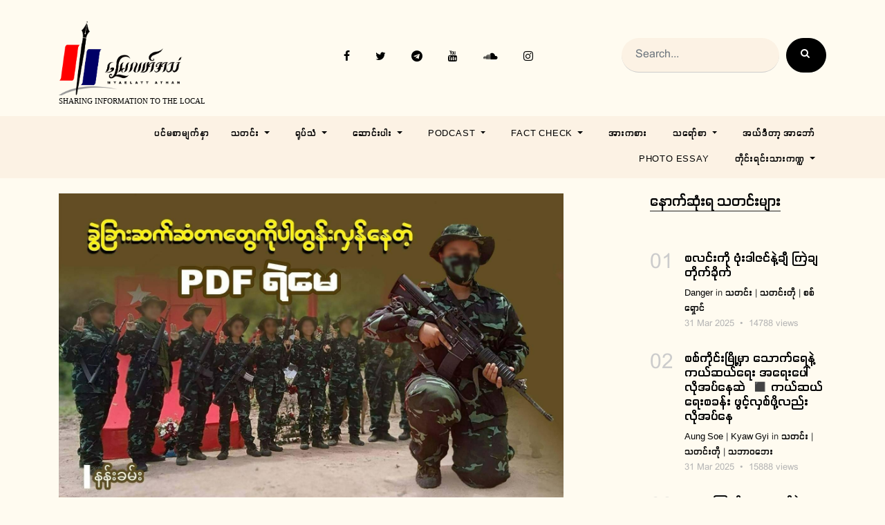

--- FILE ---
content_type: text/html; charset=UTF-8
request_url: https://myaelattathan.org/articles/%22%E1%80%81%E1%80%BD%E1%80%B2%E1%80%81%E1%80%BC%E1%80%AC%E1%80%B8%E1%80%86%E1%80%80%E1%80%BA%E1%80%86%E1%80%B6%E1%80%90%E1%80%AC%E1%80%90%E1%80%BD%E1%80%B1%E1%80%80%E1%80%AD%E1%80%AF%E1%80%95%E1%80%AB_%E1%80%90%E1%80%BD%E1%80%94%E1%80%BA%E1%80%B8%E1%80%9C%E1%80%BE%E1%80%94%E1%80%BA%E1%80%94%E1%80%B1%E1%80%90%E1%80%B2%E1%80%B7_PDF%E1%80%9B%E1%80%B2%E1%80%99%E1%80%B1%22
body_size: 11681
content:
<!DOCTYPE html>
<html lang="en">

<head>
   <meta charset="utf-8">
   <meta name="viewport" content="width=device-width, initial-scale=1, shrink-to-fit=no">
   <link href="https://fonts.googleapis.com/css?family=B612+Mono|Cabin:400,700&display=swap" rel="stylesheet">
   <link href="https://myaelattathan.org/frontend/images/favicon.png" rel="shortcut icon" type="image/x-icon">
   <!-- Google tag (gtag.js) -->
   <script async src="https://www.googletagmanager.com/gtag/js?id=G-YWQSYC6LD1"></script>
 <script>
      window.dataLayer = window.dataLayer || [];
      function gtag(){dataLayer.push(arguments);}
      gtag('js', new Date());
   
      gtag('config', 'G-YWQSYC6LD1');
   </script>

      <meta property="og:title" content="&quot;ခွဲခြားဆက်ဆံတာတွေကိုပါ တွန်းလှန်နေတဲ့ PDF ရဲမေ&quot;" />
   <meta property="og:url" content="https://myaelattathan.org/articles/%22%E1%80%81%E1%80%BD%E1%80%B2%E1%80%81%E1%80%BC%E1%80%AC%E1%80%B8%E1%80%86%E1%80%80%E1%80%BA%E1%80%86%E1%80%B6%E1%80%90%E1%80%AC%E1%80%90%E1%80%BD%E1%80%B1%E1%80%80%E1%80%AD%E1%80%AF%E1%80%95%E1%80%AB_%E1%80%90%E1%80%BD%E1%80%94%E1%80%BA%E1%80%B8%E1%80%9C%E1%80%BE%E1%80%94%E1%80%BA%E1%80%94%E1%80%B1%E1%80%90%E1%80%B2%E1%80%B7_PDF%E1%80%9B%E1%80%B2%E1%80%99%E1%80%B1%22" />
   <meta property="og:image" content="https://myaelattathan.org/storage/images/41b19c2e71a8b50f6d763f2bbc296271.jpeg" />
   <meta property="og:description" content="“ဖယ်ကျဉ်ခြင်း ခံရတာကတော့ ခဏခဏပါပဲ။ အတန်းထဲမှာဆိုလည်း အတန်းဖော်၊ ဆရာ/ဆရာမတွေရဲ့ ဖယ်ချန်ခြင်းကို ခံရတယ်။ သူက ကုလားမို့လို့ မပေါင်းရဘူး ဆိုတာမျိုးတွေ၊ အတန်းဖော်တယောက်က ကိုယ်နဲ့စကားလာပြောရင်လည်း ဆရာမတွေက မပြောခိုင်းတာ အသက်အရွယ်နဲ့မမျှတဲ့ ခံစားခြင်းမျိုးတွေကို ငယ်ငယ်ကတည်းက ခံစားလာခဲ့ရတယ်”" />

   <title>&quot;ခွဲခြားဆက်ဆံတာတွေကိုပါ တွန်းလှန်နေတဲ့ PDF ရဲမေ&quot;</title>
   <meta name="description" content="“ဖယ်ကျဉ်ခြင်း ခံရတာကတော့ ခဏခဏပါပဲ။ အတန်းထဲမှာဆိုလည်း အတန်းဖော်၊ ဆရာ/ဆရာမတွေရဲ့ ဖယ်ချန်ခြင်းကို ခံရတယ်။ သူက ကုလားမို့လို့ မပေါင်းရဘူး ဆိုတာမျိုးတွေ၊ အတန်းဖော်တယောက်က ကိုယ်နဲ့စကားလာပြောရင်လည်း ဆရာမတွေက မပြောခိုင်းတာ အသက်အရွယ်နဲ့မမျှတဲ့ ခံစားခြင်းမျိုးတွေကို ငယ်ငယ်ကတည်းက ခံစားလာခဲ့ရတယ်”">
   <meta name="keywords" content="မြေလတ်အသံ, သတင်းဌာန, နိုင်ငံရေး, စစ်ဘေးရှောင်, အာဏာသိမ်း, မင်းအောင်လှိုင်, pdf, PDF, NUG, အစိုးရ,သတင်း, သတင်းဆောင်းပါး">
   
   <link rel="stylesheet" href="https://myaelattathan.org/frontend/fonts/icomoon/style.css">
   
   <link rel="stylesheet" href="https://myaelattathan.org/frontend/css/bootstrap.min.css">
   <link rel="stylesheet" href="https://myaelattathan.org/frontend/css/jquery-ui.css">
   <link rel="stylesheet" href="https://myaelattathan.org/frontend/css/owl.carousel.min.css">
   <link rel="stylesheet" href="https://myaelattathan.org/frontend/css/owl.theme.default.min.css">
   <link rel="stylesheet" href="https://myaelattathan.org/frontend/css/owl.theme.default.min.css">
   
   <link rel="stylesheet" href="https://myaelattathan.org/frontend/css/jquery.fancybox.min.css">
   
   <link rel="stylesheet" href="https://myaelattathan.org/frontend/css/bootstrap-datepicker.css">
   
   <link rel="stylesheet" href="https://myaelattathan.org/frontend/fonts/flaticon/font/flaticon.css">
   
   <link rel="stylesheet" href="https://myaelattathan.org/frontend/css/aos.css">
   <link href="https://myaelattathan.org/frontend/css/jquery.mb.YTPlayer.min.css" media="all" rel="stylesheet" type="text/css">
   <link rel="stylesheet" href="https://myaelattathan.org/frontend/css/style.css">

   <script async src="https://pagead2.googlesyndication.com/pagead/js/adsbygoogle.js?client=ca-pub-5860310708767997"
     crossorigin="anonymous"></script>
</head>
<body data-spy="scroll" data-target=".site-navbar-target" data-offset="300">
   <div class="site-wrap">
      <div class="site-mobile-menu site-navbar-target">
         <div class="site-mobile-menu-header">
            <div class="site-mobile-menu-close mt-3">
               <span class="icon-close2 js-menu-toggle"></span>
            </div>
         </div>
         <div class="site-mobile-menu-body"></div>
      </div>
      
      <div class="header-top">
         <div class="container">
   <div class="row align-items-center">
      <div class="col-12 col-lg-3 d-flex">
         <a href="https://myaelattathan.org" class="site-logo">
            <img src="https://myaelattathan.org/frontend/images/logo.png" alt="Myae Latt Athan" class="img" style="max-width: 180px;"></br>
            <strong class="slogan">Sharing Information to the Local</strong>
         </a>
         
         
         <a href="#" class="ml-auto d-inline-block d-lg-none site-menu-toggle js-menu-toggle text-black"><span
            class="icon-menu h3"></span></a>  
      </div>
      <div class="col-12 col-lg-9 ml-auto d-flex">
         <div class="ml-md-auto top-social d-none d-lg-inline-block">
            <a href="https://www.facebook.com/myaelattathan" target="_blank" class="d-inline-block p-3"><span class="icon-facebook"></span></a>
            <a href="https://twitter.com/Myaelatt_Athan" target="_blank" class="d-inline-block p-3"><span class="icon-twitter"></span></a>
            <a href="https://t.me/myaelattathan" target="_blank" class="d-inline-block p-3"><span class="icon-telegram"></span></a>
            <a href="https://www.youtube.com/channel/UCJpykv7SLazaVzdurxhURIg" target="_blank" class="d-inline-block p-3"><span class="icon-youtube"></span></a>
            <a href="https://soundcloud.com/myaelatt-athan" target="_blank" class="d-inline-block p-3"><span class="icon-soundcloud"></span></a>
            <a href="https://www.instagram.com/myaelatt_athan/" target="_blank" class="d-inline-block p-3"><span class="icon-instagram"></span></a>
         </div>
         <form method="get" action="https://myaelattathan.org/search" class="ml-auto align-items-center d-none d-lg-inline-block">
            <div class="d-flex">
               <input type="text" class="form-control" name="q" placeholder="Search..." style="background-color: rgb(252, 242, 228)">
               <button type="submit" class="btn btn-secondary" ><span class="icon-search"></span></button>
            </div>
         </form>
      </div>
      <div class="col-6 d-block d-lg-none text-right">
      </div>
   </div>
</div>         <div class="site-navbar py-2 js-sticky-header site-navbar-target d-none pl-0 d-lg-block" role="banner">
   <div class="container">
      <div class="d-flex align-items-center">
         <div class="mr-auto">
            <nav class="site-navigation position-relative text-right" role="navigation">
               <ul class="site-menu main-menu js-clone-nav mr-auto d-none pl-0 d-lg-block">
                  <li class="active">
                     <a href="https://myaelattathan.org" class="nav-link text-left">ပင်မစာမျက်နှာ</a>
                  </li>
                                                                  
                         
                           <li class="nav-item dropdown">
                              <a class="nav-link dropdown-toggle" href="https://myaelattathan.org/categories/news" data-hover="dropdown" aria-haspopup="true" aria-expanded="false">
                                 သတင်း
                              </a>
                              <div class="dropdown-menu" aria-labelledby="navbarDropdown">
                                                                  <a class="dropdown-item" href="https://myaelattathan.org/categories/short-news">သတင်းတို</a>
                                                                  <a class="dropdown-item" href="https://myaelattathan.org/categories/economy">စီးပွားရေး</a>
                                                                  <a class="dropdown-item" href="https://myaelattathan.org/categories/election">ရွေးကောက်ပွဲ</a>
                                                                  <a class="dropdown-item" href="https://myaelattathan.org/categories/politics">နိုင်ငံရေး</a>
                                                                  <a class="dropdown-item" href="https://myaelattathan.org/categories/interview">အင်တာဗျူး</a>
                                                                  <a class="dropdown-item" href="https://myaelattathan.org/categories/Crime">မှုခင်း</a>
                                                                  <a class="dropdown-item" href="https://myaelattathan.org/categories/Health">ကျန်းမာရေး</a>
                                                                  <a class="dropdown-item" href="https://myaelattathan.org/categories/Education">ပညာရေး</a>
                                                                  <a class="dropdown-item" href="https://myaelattathan.org/categories/Labour">အလုပ်သမား</a>
                                                                  <a class="dropdown-item" href="https://myaelattathan.org/categories/History">သမိုင်း</a>
                                                                  <a class="dropdown-item" href="https://myaelattathan.org/categories/letter">ပေးစာ</a>
                                                                  <a class="dropdown-item" href="https://myaelattathan.org/categories/%E1%80%9E%E1%80%98%E1%80%AC%E1%80%9D%E1%80%98%E1%80%B1%E1%80%B8">သဘာဝဘေး</a>
                                                                  <a class="dropdown-item" href="https://myaelattathan.org/categories/%E1%80%90%E1%80%AD%E1%80%AF%E1%80%80%E1%80%BA%E1%80%95%E1%80%BD%E1%80%B2">တိုက်ပွဲ</a>
                                                                  <a class="dropdown-item" href="https://myaelattathan.org/categories/%E1%80%85%E1%80%85%E1%80%BA%E1%80%98%E1%80%B1%E1%80%B8%E1%80%9B%E1%80%BE%E1%80%B1%E1%80%AC%E1%80%84%E1%80%BA">စစ်ရှောင်</a>
                                                               </div>
                           </li>
                                                                        
                         
                           <li class="nav-item dropdown">
                              <a class="nav-link dropdown-toggle" href="https://myaelattathan.org/categories/video" data-hover="dropdown" aria-haspopup="true" aria-expanded="false">
                                 ရုပ်သံ
                              </a>
                              <div class="dropdown-menu" aria-labelledby="navbarDropdown">
                                                                  <a class="dropdown-item" href="https://myaelattathan.org/categories/daily-news">နေ့စဥ်သတင်း</a>
                                                                  <a class="dropdown-item" href="https://myaelattathan.org/categories/MLTV">တပတ်အတွင်း မြေလတ်သတင်း</a>
                                                                  <a class="dropdown-item" href="https://myaelattathan.org/categories/Satire%201">မြင်မိကြားမိသမျှ</a>
                                                                  <a class="dropdown-item" href="https://myaelattathan.org/categories/TV%20Article">ရုပ်သံ ဆောင်းပါး</a>
                                                                  <a class="dropdown-item" href="https://myaelattathan.org/categories/woman%20issue">အမျိုးသမီးကဏ္ဍ</a>
                                                                  <a class="dropdown-item" href="https://myaelattathan.org/categories/Business">လူမှုစီးပွား</a>
                                                                  <a class="dropdown-item" href="https://myaelattathan.org/categories/Child">ကလေးသူငယ်</a>
                                                                  <a class="dropdown-item" href="https://myaelattathan.org/categories/Disabled">မသန်စွမ်း</a>
                                                                  <a class="dropdown-item" href="https://myaelattathan.org/categories/Letter%202">မြေလတ်ပေးစာ</a>
                                                                  <a class="dropdown-item" href="https://myaelattathan.org/categories/%E1%80%A1%E1%80%99%E1%80%B1%E1%80%AC%E1%80%95%E1%80%BC%E1%80%B1%E1%80%A1%E1%80%9C%E1%80%BD%E1%80%B2%E1%80%99%E1%80%BB%E1%80%AC%E1%80%B8">အမောပြေ အလွဲများ</a>
                                                               </div>
                           </li>
                                                                        
                         
                           <li class="nav-item dropdown">
                              <a class="nav-link dropdown-toggle" href="https://myaelattathan.org/categories/article" data-hover="dropdown" aria-haspopup="true" aria-expanded="false">
                                 ဆောင်းပါး
                              </a>
                              <div class="dropdown-menu" aria-labelledby="navbarDropdown">
                                                                  <a class="dropdown-item" href="https://myaelattathan.org/categories/Opinion%20Article">အညာရနံ့ စာရနံ့</a>
                                                                  <a class="dropdown-item" href="https://myaelattathan.org/categories/News%20Article">သတင်းဆောင်းပါး</a>
                                                                  <a class="dropdown-item" href="https://myaelattathan.org/categories/Opnion">အတွေးအမြင်</a>
                                                                  <a class="dropdown-item" href="https://myaelattathan.org/categories/%E1%80%9E%E1%80%AF%E1%80%B6%E1%80%B8%E1%80%9E%E1%80%95%E1%80%BA%E1%80%81%E1%80%BB%E1%80%80%E1%80%BA%E1%80%86%E1%80%B1%E1%80%AC%E1%80%84%E1%80%BA%E1%80%B8%E1%80%95%E1%80%AB%E1%80%B8">သုံးသပ်ချက်ဆောင်းပါး</a>
                                                                  <a class="dropdown-item" href="https://myaelattathan.org/categories/%E1%80%A1%E1%80%80%E1%80%BA%E1%80%86%E1%80%B1%E1%80%B8">အက်ဆေး</a>
                                                                  <a class="dropdown-item" href="https://myaelattathan.org/categories/%E1%80%9C%E1%80%B0%E1%80%99%E1%80%BE%E1%80%AF%E1%80%98%E1%80%9D">လူမှုဘဝ</a>
                                                                  <a class="dropdown-item" href="https://myaelattathan.org/categories/LifeStyle">Life Style</a>
                                                                  <a class="dropdown-item" href="https://myaelattathan.org/categories/Memorials">MEMORIALS</a>
                                                                  <a class="dropdown-item" href="https://myaelattathan.org/categories/%E1%80%9B%E1%80%AF%E1%80%95%E1%80%BA%E1%80%95%E1%80%AF%E1%80%B6%E1%80%9C%E1%80%BD%E1%80%BE%E1%80%AC">ရုပ်ပုံလွှာ</a>
                                                                  <a class="dropdown-item" href="https://myaelattathan.org/categories/%E1%80%9B%E1%80%9E%E1%80%85%E1%80%AC%E1%80%90%E1%80%99%E1%80%BA%E1%80%B8">ရသစာတမ်း</a>
                                                                  <a class="dropdown-item" href="https://myaelattathan.org/categories/%E1%80%81%E1%80%9B%E1%80%AE%E1%80%B8%E1%80%9E%E1%80%BD%E1%80%AC%E1%80%B8%E1%80%86%E1%80%B1%E1%80%AC%E1%80%84%E1%80%BA%E1%80%B8%E1%80%95%E1%80%AB%E1%80%B8">ခရီးသွားဆောင်းပါး</a>
                                                               </div>
                           </li>
                                                                        
                         
                           <li class="nav-item dropdown">
                              <a class="nav-link dropdown-toggle" href="https://myaelattathan.org/categories/podcast" data-hover="dropdown" aria-haspopup="true" aria-expanded="false">
                                 Podcast
                              </a>
                              <div class="dropdown-menu" aria-labelledby="navbarDropdown">
                                                                  <a class="dropdown-item" href="https://myaelattathan.org/categories/Newstalk">မြေလတ်သတင်းစကား</a>
                                                                  <a class="dropdown-item" href="https://myaelattathan.org/categories/myaelatt%20bridge">မြေလတ်တံတား</a>
                                                                  <a class="dropdown-item" href="https://myaelattathan.org/categories/Health%20care">လက်တကမ်းကျန်းမာရေး</a>
                                                                  <a class="dropdown-item" href="https://myaelattathan.org/categories/%E1%80%9E%E1%80%B0%E1%80%90%E1%80%AD%E1%80%AF%E1%80%B7%E1%80%94%E1%80%B2%E1%80%B7%E1%80%85%E1%80%80%E1%80%AC%E1%80%B8%E1%80%95%E1%80%BC%E1%80%B1%E1%80%AC%E1%80%81%E1%80%BC%E1%80%84%E1%80%BA%E1%80%B8">သူတို့နဲ့စကားပြောခြင်း</a>
                                                               </div>
                           </li>
                                                                        
                         
                           <li class="nav-item dropdown">
                              <a class="nav-link dropdown-toggle" href="https://myaelattathan.org/categories/Fact_Check" data-hover="dropdown" aria-haspopup="true" aria-expanded="false">
                                 Fact Check
                              </a>
                              <div class="dropdown-menu" aria-labelledby="navbarDropdown">
                                                                  <a class="dropdown-item" href="https://myaelattathan.org/categories/Methodology%20and%20Policy">Methodology and Policy</a>
                                                                  <a class="dropdown-item" href="https://myaelattathan.org/categories/CONTENT">Content</a>
                                                               </div>
                           </li>
                                                                        
                                                   <li>
                              <a href="https://myaelattathan.org/categories/%E1%80%A1%E1%80%AC%E1%80%B8%E1%80%80%E1%80%85%E1%80%AC%E1%80%B8" class="nav-link text-left">အားကစား</a>
                           </li>
                                                                        
                         
                           <li class="nav-item dropdown">
                              <a class="nav-link dropdown-toggle" href="https://myaelattathan.org/categories/satire" data-hover="dropdown" aria-haspopup="true" aria-expanded="false">
                                 သရော်စာ
                              </a>
                              <div class="dropdown-menu" aria-labelledby="navbarDropdown">
                                                                  <a class="dropdown-item" href="https://myaelattathan.org/categories/cartoon">ကာတွန်း</a>
                                                               </div>
                           </li>
                                                                        
                                                   <li>
                              <a href="https://myaelattathan.org/categories/editor" class="nav-link text-left">အယ်ဒီတာ့ အာဘော်</a>
                           </li>
                                                                        
                                                   <li>
                              <a href="https://myaelattathan.org/categories/photoessay" class="nav-link text-left">Photo Essay</a>
                           </li>
                                                                        
                         
                           <li class="nav-item dropdown">
                              <a class="nav-link dropdown-toggle" href="https://myaelattathan.org/categories/Ethinic" data-hover="dropdown" aria-haspopup="true" aria-expanded="false">
                                 တိုင်းရင်းသားကဏ္ဍ
                              </a>
                              <div class="dropdown-menu" aria-labelledby="navbarDropdown">
                                                                  <a class="dropdown-item" href="https://myaelattathan.org/categories/Peace">ငြိမ်းချမ်းရေး</a>
                                                                  <a class="dropdown-item" href="https://myaelattathan.org/categories/Language">ဘာသာစကား</a>
                                                                  <a class="dropdown-item" href="https://myaelattathan.org/categories/Equality">တန်းတူညီမျှရေး</a>
                                                               </div>
                           </li>
                                                                              </ul>
            </nav>
         </div>
      </div>
   </div>
</div>      </div>
      <form method="get" action="https://myaelattathan.org/search" class="col-12 ml-auto align-items-center d-inline-block d-lg-none">
         <div class="d-flex">
            <input type="text" class="form-control" name="q" placeholder="Search..." style="background-color: rgb(252, 242, 228)">
            <button type="submit" class="btn btn-secondary" ><span class="icon-search"></span></button>
         </div>
      </form>
      <div class="site-section">
  <div class="container">
    <div class="row">
      <div class="col-lg-8 single-content">
                <p class="mb-5">
          <img src="https://myaelattathan.org/storage/images/41b19c2e71a8b50f6d763f2bbc296271.jpeg" alt="&quot;ခွဲခြားဆက်ဆံတာတွေကိုပါ တွန်းလှန်နေတဲ့ PDF ရဲမေ&quot;" class="img-fluid">
        </p>  
                <h1 class="mb-4">
          &quot;ခွဲခြားဆက်ဆံတာတွေကိုပါ တွန်းလှန်နေတဲ့ PDF ရဲမေ&quot;
        </h1>
        <div class="post-meta d-flex mb-5">
          
          <div class="vcard">
            <span class="d-block">
                              <a href="https://myaelattathan.org/authors/Nan%20Khan">Nan Khan</a> 
                                            
              
              in 
                            <a href="#">သတင်း</a>
              | 
                            <a href="#">သတင်းဆောင်းပါး</a>
               
                          </span>
            <span class="date-read">
   08 Mar 2023
   <span class="mx-1">•</span>
   1511 views
 </span>          </div>
        </div>
        
        <p><span style="color: #000000;">PDF တပ်ဖွဲ့ထဲကို ဝင်ရောက်သွားခဲ့ချိန်မှာ လူအများစုက တန်းတူဆက်ဆံကြပေမဲ့လည်း လူနည်းစုတချို့ကတော့ ခွဲခြားဆက်ဆံခြင်းတွေ ပြုလုပ်ခဲ့တယ်လို့ မမီမီမောင်က ပြောပါတယ်။</span></p>
<p><span style="color: #000000;">&ldquo;ကျမ စကားပြောတဲ့အခါတွေမျိုးဆို ရှောင်ထွက်သွားတယ်။ ကျမတို့ရဲ့ ဘာသာရေးနေ့မှာလည်း မုန့်ကျွေးတာကို မသိသလိုနဲ့ လှည့်ထွက်သွားကြတယ်&rdquo; လို့ ဆိုပါတယ်။</span></p>
<div>
<div tabindex="-1">
<div><br /><span style="color: #000000;">ခန္ဓာကိုယ် ပြည့်ပြည့်တင်းတင်း၊ အသားညိုညို ဆံပင်ကောက်ကောက် စကားပြောရင်လည်း အသံဝဲတဲတဲနဲ့ သူမဟာ အစ္စလာမ်ဘာသာကို ကိုးကွယ်တဲ့သူတဦးပဲ ဖြစ်ပါတယ်။&nbsp;</span><span style="color: #000000;">အသက် (၂၂)နှစ်အရွယ် မမီမီမောင်မှာ အဖေ၊ အမေနဲ့ ညီမလေးတယောက် ရှိပါတယ်။</span><br /><br /><span style="color: #000000;">&ldquo;ဖယ်ကျဉ်ခြင်း ခံရတာကတော့ ခဏခဏပါပဲ။ အတန်းထဲမှာဆိုလည်း အတန်းဖော်၊ ဆရာ/ဆရာမတွေရဲ့ ဖယ်ချန်ခြင်းကို ခံရတယ်။ သူက ကုလားမို့လို့ မပေါင်းရဘူး ဆိုတာမျိုးတွေ၊ အတန်းဖော်တယောက်က ကိုယ်နဲ့စကားလာပြောရင်လည်း ဆရာမတွေက မပြောခိုင်းတာ အသက်အရွယ်နဲ့မမျှတဲ့ ခံစားခြင်းမျိုးတွေကို ငယ်ငယ်ကတည်းက ခံစားလာခဲ့ရတယ်&rdquo; လို့ သူမက ပြောပါတယ်။</span><br /><br /><span style="color: #000000;">တနင်္သာရီတိုင်း၊ မြို့တမြို့က အစ္စလာမ်အမျိုးသမီးတဦးဖြစ်တဲ့ သူမဟာ ကျောင်းစတက်တဲ့နေ့မှာပဲ ခွဲခြားဆက်ဆံခြင်းကို စတင်ကြုံတွေ့ခဲ့ရတယ်လို့ ဆိုပါတယ်။</span><br /><br /><span style="color: #000000;">အတန်းဖော်အများစုဟာ သူမကို နာမည်မခေါ်ပဲ &ldquo;ကုလား ကုလား&rdquo; ဆိုတဲ့ အသုံးနှုန်းတွေကို ပျော်ရွှင်စွာ ခေါ်ဆိုခဲ့ကြပါတယ်။ အဲလိုခေါ်ဆိုနေတာကို ဆရာ၊ဆရာမ တချို့ကလည်း တားမြစ်တာမျိုးမရှိဘဲ အဲဒီလိုခေါ်ဆိုတဲ့အပေါ်မှာ ဘာတုန့်ပြန်မှုမှ မရှိခဲ့တဲ့အခါ ခေါ်ဆိုခွင့်ပြုသလို ခွင့်ပြုထားတဲ့သဘောလို့ သူမပြောပါတယ်။</span><br /><br /><span style="color: #000000;">အခုလိုခွဲခြားဆက်ဆံခံရလို့ မနက်မိုးလင်းလို့ ကျောင်းသွားရမှာကိုပင် စိုးရိမ်ခဲ့တယ်လို့ ပြောပါတယ်။ ခွဲခြားဆက်ဆံခံနေရစဉ် အတောအတွင်းမှာပဲ ၂၀၁၃ မတ်လမှာ မိတ္ထီလာ (ဘာသာရေးပဋိပက္ခ) အရေးအခင်းဟာ စတင်ဖြစ်ပွားလာခဲ့ပါတယ်။</span><br /><br /><span style="color: #000000;">အဲ့လိုအရေးအခင်းဖြစ်နေချိန်မှာ မမီမီမောင်ဟာ စာသင်ကျောင်းကိုသွားချိန် သူနဲ့ရွယ်တူ အမျိုးသားကဲ့သို့ ဝတ်စားနေထိုင်တဲ့ LGBT အမျိုးသမီးတစုရဲ့ ထိုးနှက်မှုကို ခံခဲ့ရပါတယ်။ အဲဒီအချိန်မှာ သူမ ၄ တန်း ကျောင်းသူလေးပဲ ရှိပါသေးတယ်။</span><br /><br /><span style="color: #000000;">&ldquo;ကျမရဲ့ နဖူးကို လက်သီးနဲ့ထိုးခဲ့တာကတော့ အမှတ်တရပါပဲ&rdquo; လို့ ပြောပါတယ်။</span><br /><br /><span style="color: #000000;">အခုလို ကျောင်းက ဆရာ/ဆရာမတွေနဲ့ အတန်းဖော်တွေက ဖယ်ကျဉ်ထားပေမဲ့လည်း အဆိုပါ အဖြစ်အပျက်တွေကို လူကြီးမိဘတွေကို တိုင်တန်းခြင်းမရှိခဲ့သလို သူမအပေါ် ခွဲခြားဆက်ဆံခဲ့ပြီး နာကျင်အောင် လုပ်ခဲ့တဲ့လူတွေအပေါ် စိတ်မဆိုးဘူးလို့ သူမက ဆိုပါတယ်။</span><br /><br /><span style="color: #000000;">&ldquo;အခုချိန်ထိလည်း အိမ်က အဖေအမေတွေက မသိပါဘူး။ သူတို့ကိုလည်း ပြန်မပြောပြဘူး။ အဖေ၊ အမေတို့ကလည်း လူမျိုးခြား ခွဲခြားတာမျိုးတွေ မရှိပါဘူး။ သူတို့ (ခွဲခြားဆက်ဆံသူတွေ) မုန်းတိုင်းလည်း ကိုယ်ကမုန်းလို့မှမရတာ&rdquo; လို့ ဆိုပါတယ်။</span><br /><br /><span style="color: #000000;">သူမကိုးကွယ်တဲ့ဘာသာကြောင့် လူများစွာရဲ့ ဖယ်ကျဉ်ခြင်းကို ခံရပေမဲ့လည်း အစ္စလာမ်ဘာသာဝင် ဖြစ်ရခြင်းကို နောင်တမရဘူးလို့လည်း ဆိုပါတယ်။ မိမိကိုယ်တိုင်ကလည်း အခုလို လူမျိုးခြား ခွဲခြားဆက်ဆံခြင်း လုပ်ရပ်မျိုးတွေ မလုပ်ကြောင်းနဲ့ ဘယ်ဘာသာကိုမဆို လေးစားကြောင်းကိုလည်း သူမကပြောပါတယ်။</span><br /><br /><span style="color: #000000;">&ldquo;ကျမတော့ ဘာသာတိုင်း၊ လူမျိုးတိုင်းကို ချစ်တယ်။ လေးစားတယ်။ ဘယ်တော့မှ မစော်ကားဘူး။ ဗုဒ္ဓဘာသာဘုန်းကြီးကျောင်းတွေကိုလည်း ဝင်ဖူးတယ်။ ဝင်တဲ့အချိန်မှာလည်း ဖိနပ်ချွတ်တယ်။ သီလရှင်ဆရာလေးတွေကိုလည်း ပိုက်ဆံလှူဖူးတယ်။ ခရစ်ယာန်ဘုရားကျောင်းလည်း သွားဖူးတယ်&rdquo; လို့ ဆိုပါတယ်။</span><br /><br /><span style="color: #000000;">ခွဲခြားဆက်ဆံခံနေရင်းနဲ့ပဲ အဝေးသင်တက္ကသိုလ် တက်တဲ့အချိန်ထိလည်း ခွဲခြားဆက်ဆံခံနေရဆဲဖြစ်တယ်လို့ သူမက ပြောပါတယ်။</span><br /><br /><span style="color: #000000;">တက္ကသိုလ်တက်ရောက်တဲ့အချိန်မှာ အများနည်းတူ မြန်မာရင်ဖုံးနဲ့ မျက်နှာကို မိတ်ကပ်တချို့ လိမ်းခြယ်ခဲ့ပေမဲ့လည်း သက်တူရွယ်တူ အမျိုးသမီးတဦးက &ldquo;ဝက်မ အသားကလည်းမဲနေရော ဘာတွေဝတ်စားလာမှန်း မသိဘူး&rdquo; စတဲ့ဆိုးရွားတဲ့ စကားတွေနဲ့ ထိုးနှက်ပြောဆိုခဲ့တာကိုလည်း မှတ်မှတ်ရရခံခဲ့ရတာကို ပြောပြပါတယ်။</span><br /><br /><span style="color: #000000;">အဲဒီလို ခွဲခြားဆက်ဆံမှုတွေကြောင့် သူမရဲ့ တက္ကသိုလ်ကျောင်းသူဘဝမှာ စိတ်မပျော်တော့ဘဲ အလုပ်လုပ်ချင်တဲ့စိတ် ဖြစ်ပွားခဲ့ပြီး ကျောင်းသူဘဝကို စွန့်လွှတ်ကာ အရဲစွန့်ပြီး ဖုန်းဆိုင်တခုမှာ သွားပြီး အလုပ်လျှောက်ခဲ့ပါတယ်။</span><br /><br /><span style="color: #000000;">အဲ့ဒီမှာပဲ သူ့ရဲ့ဘဝမှာ တခါမှမကြုံဖူးတဲ့ အဖြစ်အပျက်မျိုးနဲ့ ပထမဆုံး စတင်ကြုံတွေ့ခဲ့ပါတယ်။ အလုပ်ခွင်ထဲမှာရှိတဲ့ သူဌေးနဲ့ ဝန်ထမ်းတွေဟာ ခွဲခြားခြင်းမရှိဘဲ တန်းတူပေါင်းသင်းဆက်ဆံခဲ့တယ်လို့ ဆိုပါတယ်။</span><br /><br /><span style="color: #000000;">&ldquo;ကျမအလုပ်ရွေးလိုက်တာ မှန်သွားတယ်လို့ ပြောရမယ်။ အလုပ်က လူတွေအားလုံးက တန်းတူပဲ ဆက်ဆံတယ်။ အပြင်သွားလို့ မုန့်စားတဲ့အခါမျိုးတွေမှာလည်း ကျမကို ဖယ်ချန်ထားတာမျိုးတွေ မလုပ်ဘူး။ ကျမစားလို့မရတဲ့ အသားတွေပါရင် သူတို့ကပြောပေးတယ်။ ကျမဘဝမှာ ပထမအကြိမ် ကြည်နူးမှုကို ခံစားရတာပဲ&rdquo; လို့ ဆိုပါတယ်။</span><br /><br /><span style="color: #000000;">အလုပ်လုပ်ရင်း ၆ လအကြာမှာပဲ စစ်တပ်ဟာ နိုင်ငံတော်အာဏာကို မတရားသိမ်းပိုက်လိုက်ပါတယ်။ အဲ့ဒီအချိန်မှာပဲ အများနည်းတူ သပိတ်တွေမှာ ပါဝင်လုပ်ဆောင်ခဲ့တဲ့အတွက် အလုပ်ကနေ ရပ်နားလိုက်ရပါတော့တယ်။</span><br /><br /><span style="color: #000000;">ဖေဖော်ဝါရီ ၄ ရက်နေ့ကစပြီး ဧပြီလအထိ သပိတ်စစ်ကြောင်းကို တရက်ကလေးမှ မနားဘဲ ပူးပေါင်းပါဝင်ခဲ့ပြီး ပစ်ခတ်မှုတွေ ရှိလာတဲ့အတွက် မိဘတွေက သပိတ်စစ်ကြောင်းထဲ လိုက်ခွင့်မပေးခဲ့တာကြောင့် မမီမီမောင်ဟာ ရတဲ့နည်းနဲ့ နေအိမ်ကနေ ခိုးထွက်ပြီး ပူးပေါင်းပါဝင်ခဲ့ပါတယ်။</span><br /><br /><span style="color: #000000;">၂၀၂၁ ခုနှစ်၊ ၅ လပိုင်းလောက်မှာတော့ ပရဟိတရုံးတခုမှာ သူမနဲ့အတူ အခြားပူးပေါင်းလုပ်ဆောင်တဲ့ လူငယ်တချို့ကို စစ်ကောင်စီတပ်ဖွဲ့က လာရောက်ရှာဖွေခဲ့လို့ နေအိမ်ကနေထွက်ခွာသွားပြီး အခြားကျေးရွာမှာ ၄ လနီးပါး သွားရောက်နေထိုင်ခဲ့ပါသေးတယ်။</span><br /><br /><span style="color: #000000;">နေထိုင်ရင်းနဲ့ပဲ Covid-19 ရောဂါဟာ ပိုမိုပျံ့နှံ့လာတဲ့အပြင် သေဆုံးသူတွေဟာလည်း များပြားလာချိန် အိမ်မှာကျန်ခဲ့တဲ့ မိသားစုကိုစိုးရိမ်တာကြောင့် ၈ လပိုင်းလောက်မှာ နေအိမ်ကို ပြန်ခဲ့ပါတယ်။</span><br /><br /><span style="color: #000000;">နေအိမ်ကိုပြန်ရောက်စဉ်မှာတော့ သပိတ်စစ်ကြောင်းမှာ ပူးပေါင်းပါဝင်မှု မရှိသလောက် နည်းပါးသွားခဲ့ပါတယ်။ သပိတ်စစ်ကြောင်းမှာ နည်းပါးသွားပေမဲ့လည်း CDM ဝန်ထမ်းတွေအတွက် တတ်နိုင်တဲ့ဘက်ကနေ ကူညီဆောင်ရွက်ပေးခဲ့ပါတယ်။</span><br /><br /><span style="color: #000000;">ကူညီဆောင်ရွက်ပေးနေရင်းနဲ့ပဲ ၁၁ လပိုင်းလောက်မှာ သူမတို့ရဲ့အထွေထွေအတွင်းရေးမှူး ကျောင်းသားသမဂ္ဂအဖွဲ့ဝင် ၇ ဦးဟာ တရက်တည်းမှာပဲ စစ်ကောင်စီက ရဲစခန်းကို ဖမ်းခေါ်သွားခဲ့ပါတယ်။ </span><br /><br /><span style="color: #000000;">ဖမ်းဆီးခံရတဲ့ကျောင်းသားသမဂ္ဂတွေရဲ့ ဖုန်းတွေထဲမှာ မမီမီမောင်နဲ့အတူ အခြားကျောင်းသားတွေရဲ့ ကူညီထောက်ပံ့နေတဲ့ အချက်အလက်တွေကို စစ်ကောင်စီတပ်ဖွဲ့တွေက တွေ့ရှိသွားတဲ့အတွက် စုံစမ်းထောက်လှမ်းမှုတွေ ပြုလုပ်ခဲ့တာကြောင့် PDF တပ်ဖွဲ့ထဲကို ဝင်ရောက်သွားခဲ့တယ်လို့ ဆိုပါတယ်။</span><br /><br /><span style="color: #000000;">&ldquo;တောထဲရောက်တော့ လူတော်တော်များက အားပေးကြတယ်။ ခွဲခြားတာတွေ သိပ်မလုပ်ဘူး။ ကျမစားလို့မရတဲ့ အသားတွေချက်ရင် ကျမအတွက် ကြက်ဥတွေကြော်ပေးတယ်။ ကျမတို့ရဲ့ဗိုလ်ကြီးက ပြောတယ်။ ကိုယ်ယုံကြည်ရာကို ကိုးကွယ်လို့ရတယ်။ ဝတ်ပြုလို့ရတယ်။ တယောက်စ နှစ်ယောက်စလောက်ကတော့ ခွဲခြားဆက်ဆံတာတွေတော့ ရှိတယ်&rdquo; လို့ ဆိုပါတယ်။</span><br /><br /><span style="color: #000000;">တောထဲမှာနေရင်း ဘာသာရေး အခါကြီးရက်မျိုးတွေမှာ စုထားတဲ့မုန့်ဖိုးလေးနဲ့ စခန်းထဲက ရဲဘော်တွေကို မုန့်တွေဝယ်ကျွေးခဲ့ပေမယ့် သူကျွေးတဲ့မုန့်ကို လူနည်းစုတစုက မစားကြဘဲ သူ့နားကနေ မသိသလို ထွက်ခွာသွားကြတယ်လို့ အခုလိုပြောပါတယ်။</span><br /><br /><span style="color: #000000;">&ldquo;ကျမ စကားပြောတဲ့အခါမျိုးတွေဆို ရှောင်ထွက်သွားတယ်။ ကျမတို့ရဲ့ ဘာသာရေးနေ့မှာလည်း မုန့်ကျွေးတာကို မသိသလိုနဲ့ လှည့်ထွက်သွားကြတယ်&rdquo; လို့ ဆိုပါတယ်။</span><br /><br /><span style="color: #000000;">သူမရဲ့ ကိုးကွယ်ယုံကြည်မှုကြောင့် ငယ်ငယ်ကတည်းကနေ အခုချိန်ထိ ဖယ်ချန်ခြင်းတွေ၊ ခွဲခြားဆက်ဆံခြင်းကို ကြုံတွေခံစားခဲ့ရပေမဲ့လည်း အားမငယ်ဘဲ တနေ့နေ့မှာ ခွဲခြားဆက်ဆံခြင်းတွေ မရှိတော့တဲ့အထိ ပပျောက်သွားတဲ့အထိ ကြိုးစားလုပ်ဆောင်သွားမှာ ဖြစ်တယ်လို့လည်း ပြောပါတယ်။</span><br /><br /><span style="color: #000000;">မြန်မာနိုင်ငံမှာ ဒီမိုကရေစီပြန်လည်ရရှိခဲ့ပါက လူမျိုးရေး၊ ဘာသာရေး ခွဲခြားဆက်ဆံခြင်း၊ ဖယ်ချန်ခြင်း လုပ်ရပ်မျိုးတွေ နောင်လာနောင်သားတွေ ထပ်မံမကြုံတွေ့ မခံစားရအောင် တတ်နိုင်တဲ့ဘက်က လုပ်ဆောင်သွားမယ်လို့လည်း တောထဲက စခန်းတနေရာမှာ တိုင်းပြည်အတွက် တိုက်ပွဲဝင်နေတဲ့ မမီမီမောင်က သူမရဲ့ ခိုင်မာတဲ့ယုံကြည်ချက်တွေကို ဆုပ်ကိုင်ထားကြောင်း ပြောပါတယ်။</span><br /><br /><span style="color: #000000;">ရေးသားသူ - နန်းခမ်း</span><br /><span style="color: #000000;">​#မြေလတ်အသံ"</span></div>
</div>
</div>
        
        

        <a href="https://www.facebook.com/sharer/sharer.php?u=https://myaelattathan.org/articles/%22%E1%80%81%E1%80%BD%E1%80%B2%E1%80%81%E1%80%BC%E1%80%AC%E1%80%B8%E1%80%86%E1%80%80%E1%80%BA%E1%80%86%E1%80%B6%E1%80%90%E1%80%AC%E1%80%90%E1%80%BD%E1%80%B1%E1%80%80%E1%80%AD%E1%80%AF%E1%80%95%E1%80%AB_%E1%80%90%E1%80%BD%E1%80%94%E1%80%BA%E1%80%B8%E1%80%9C%E1%80%BE%E1%80%94%E1%80%BA%E1%80%94%E1%80%B1%E1%80%90%E1%80%B2%E1%80%B7_PDF%E1%80%9B%E1%80%B2%E1%80%99%E1%80%B1%22" target="_blank" class="btn btn-sm share-btn" style="text-transform: capitalize;">
          <span class="icon-facebook"></span> Share
        </a>
  
        <a href="https://twitter.com/share?ref_src=https://myaelattathan.org/articles/%22%E1%80%81%E1%80%BD%E1%80%B2%E1%80%81%E1%80%BC%E1%80%AC%E1%80%B8%E1%80%86%E1%80%80%E1%80%BA%E1%80%86%E1%80%B6%E1%80%90%E1%80%AC%E1%80%90%E1%80%BD%E1%80%B1%E1%80%80%E1%80%AD%E1%80%AF%E1%80%95%E1%80%AB_%E1%80%90%E1%80%BD%E1%80%94%E1%80%BA%E1%80%B8%E1%80%9C%E1%80%BE%E1%80%94%E1%80%BA%E1%80%94%E1%80%B1%E1%80%90%E1%80%B2%E1%80%B7_PDF%E1%80%9B%E1%80%B2%E1%80%99%E1%80%B1%22" target="_blank" class="btn btn-sm share-btn" style="text-transform: capitalize;">
          <span class="icon-twitter"></span> Share
        </a> 
        <a href="https://t.me/share/url?url=https://myaelattathan.org/articles/%22%E1%80%81%E1%80%BD%E1%80%B2%E1%80%81%E1%80%BC%E1%80%AC%E1%80%B8%E1%80%86%E1%80%80%E1%80%BA%E1%80%86%E1%80%B6%E1%80%90%E1%80%AC%E1%80%90%E1%80%BD%E1%80%B1%E1%80%80%E1%80%AD%E1%80%AF%E1%80%95%E1%80%AB_%E1%80%90%E1%80%BD%E1%80%94%E1%80%BA%E1%80%B8%E1%80%9C%E1%80%BE%E1%80%94%E1%80%BA%E1%80%94%E1%80%B1%E1%80%90%E1%80%B2%E1%80%B7_PDF%E1%80%9B%E1%80%B2%E1%80%99%E1%80%B1%22&text=&quot;ခွဲခြားဆက်ဆံတာတွေကိုပါ တွန်းလှန်နေတဲ့ PDF ရဲမေ&quot;" target="_blank" class="btn btn-sm share-btn" style="text-transform: capitalize;">
          <span class="icon-telegram"></span> Share
        </a> 
      </div>
      
      
      <div class="col-lg-3 ml-auto">
        <div class="section-title">
   <h2>နောက်ဆုံးရ သတင်းများ</h2>
 </div>

  <div class="trend-entry d-flex">
   <div class="number align-self-start">01</div>
   <div class="trend-contents">
     <h2><a href="https://myaelattathan.org/articles/%E1%80%85%E1%80%9C%E1%80%84%E1%80%BA%E1%80%B8%E1%80%80%E1%80%AD%E1%80%AF_%E1%80%97%E1%80%AF%E1%80%B6%E1%80%B8%E1%80%92%E1%80%AB%E1%80%87%E1%80%84%E1%80%BA%E1%80%94%E1%80%B2%E1%80%B7%E1%80%81%E1%80%BB%E1%80%AE_%E1%80%80%E1%80%BC%E1%80%B2%E1%80%81%E1%80%BB%E1%80%90%E1%80%AD%E1%80%AF%E1%80%80%E1%80%BA%E1%80%81%E1%80%AD%E1%80%AF%E1%80%80%E1%80%BA">စလင်းကို ဗုံးဒါဇင်နဲ့ချီ ကြဲချတိုက်ခိုက်</a></h2>
     
     <div class="post-meta">
      <span class="d-block">
                  <a href="https://myaelattathan.org/authors/danger">Danger</a> 
                          
        
        in 
                  <a href="https://myaelattathan.org/categories/news">သတင်း</a>
          | 
                  <a href="https://myaelattathan.org/categories/short-news">သတင်းတို</a>
          | 
                  <a href="https://myaelattathan.org/categories/%E1%80%85%E1%80%85%E1%80%BA%E1%80%98%E1%80%B1%E1%80%B8%E1%80%9B%E1%80%BE%E1%80%B1%E1%80%AC%E1%80%84%E1%80%BA">စစ်ရှောင်</a>
           
              </span>
      <span class="date-read">
   31 Mar 2025
   <span class="mx-1">•</span>
   14788 views
 </span>    </div>
   </div>
 </div>
 <div class="trend-entry d-flex">
   <div class="number align-self-start">02</div>
   <div class="trend-contents">
     <h2><a href="https://myaelattathan.org/articles/%E1%80%85%E1%80%85%E1%80%BA%E1%80%80%E1%80%AD%E1%80%AF%E1%80%84%E1%80%BA%E1%80%B8%E1%80%99%E1%80%BC%E1%80%AD%E1%80%AF%E1%80%B7%E1%80%99%E1%80%BE%E1%80%AC_%E1%80%9E%E1%80%B1%E1%80%AC%E1%80%80%E1%80%BA%E1%80%9B%E1%80%B1%E1%80%94%E1%80%B2%E1%80%B7%E1%80%80%E1%80%9A%E1%80%BA%E1%80%86%E1%80%9A%E1%80%BA%E1%80%9B%E1%80%B1%E1%80%B8_%E1%80%A1%E1%80%9B%E1%80%B1%E1%80%B8%E1%80%95%E1%80%B1%E1%80%AB%E1%80%BA%E1%80%9C%E1%80%AD%E1%80%AF%E1%80%A1%E1%80%95%E1%80%BA%E1%80%94%E1%80%B1%E1%80%86%E1%80%B2">စစ်ကိုင်းမြို့မှာ သောက်ရေနဲ့ကယ်ဆယ်ရေး အရေးပေါ်လိုအပ်နေဆဲ     ◼ ကယ်ဆယ်ရေးစခန်း ဖွင့်လှစ်ဖို့လည်း လိုအပ်နေ</a></h2>
     
     <div class="post-meta">
      <span class="d-block">
                  <a href="https://myaelattathan.org/authors/Aung%20soe">Aung Soe</a> 
           |                   <a href="https://myaelattathan.org/authors/kyawgyi">Kyaw Gyi</a> 
                          
        
        in 
                  <a href="https://myaelattathan.org/categories/news">သတင်း</a>
          | 
                  <a href="https://myaelattathan.org/categories/short-news">သတင်းတို</a>
          | 
                  <a href="https://myaelattathan.org/categories/%E1%80%9E%E1%80%98%E1%80%AC%E1%80%9D%E1%80%98%E1%80%B1%E1%80%B8">သဘာဝဘေး</a>
           
              </span>
      <span class="date-read">
   31 Mar 2025
   <span class="mx-1">•</span>
   15888 views
 </span>    </div>
   </div>
 </div>
 <div class="trend-entry d-flex">
   <div class="number align-self-start">03</div>
   <div class="trend-contents">
     <h2><a href="https://myaelattathan.org/articles/%E1%80%9C%E1%80%B1%E1%80%80%E1%80%BC%E1%80%B1%E1%80%AC%E1%80%84%E1%80%BA%E1%80%B8%E1%80%A1%E1%80%94%E1%80%B9%E1%80%90%E1%80%9B%E1%80%AC%E1%80%9A%E1%80%BA%E1%80%94%E1%80%B2%E1%80%B7_%E1%80%84%E1%80%9C%E1%80%BB%E1%80%84%E1%80%BA%E1%80%98%E1%80%B1%E1%80%B8%E1%80%9E%E1%80%84%E1%80%BA%E1%80%B7%E1%80%80%E1%80%AC%E1%80%9C%E1%80%96%E1%80%BC%E1%80%85%E1%80%BA%E1%80%9C%E1%80%AD%E1%80%AF%E1%80%B7_%E1%80%9C%E1%80%B0%E1%80%85%E1%80%AF%E1%80%9C%E1%80%B0%E1%80%9D%E1%80%B1%E1%80%B8%E1%80%94%E1%80%B2%E1%80%B7%E1%80%95%E1%80%BB%E1%80%B1%E1%80%AC%E1%80%BA%E1%80%95%E1%80%BD%E1%80%B2%E1%80%9B%E1%80%BD%E1%80%BE%E1%80%84%E1%80%BA%E1%80%95%E1%80%BD%E1%80%B2%E1%80%90%E1%80%BD%E1%80%B1%E1%80%99%E1%80%9C%E1%80%AF%E1%80%95%E1%80%BA%E1%80%80%E1%80%BC%E1%80%96%E1%80%AD%E1%80%AF%E1%80%B7_%E1%80%99%E1%80%BC%E1%80%AD%E1%80%AF%E1%80%84%E1%80%BA%E1%80%95%E1%80%80%E1%80%96%E1%80%9E%E1%80%90%E1%80%AD%E1%80%95%E1%80%B1%E1%80%B8">လေကြောင်းအန္တရာယ်နဲ့ ငလျင်ဘေးသင့်ကာလဖြစ်လို့ လူစုလူဝေးနဲ့ပျော်ပွဲရွှင်ပွဲတွေမလုပ်ကြဖို့ မြိုင်ပကဖ သတိပေး</a></h2>
     
     <div class="post-meta">
      <span class="d-block">
                  <a href="https://myaelattathan.org/authors/admin">MLAT</a> 
                          
        
        in 
                  <a href="https://myaelattathan.org/categories/news">သတင်း</a>
          | 
                  <a href="https://myaelattathan.org/categories/short-news">သတင်းတို</a>
           
              </span>
      <span class="date-read">
   31 Mar 2025
   <span class="mx-1">•</span>
   14229 views
 </span>    </div>
   </div>
 </div>
 <div class="trend-entry d-flex">
   <div class="number align-self-start">04</div>
   <div class="trend-contents">
     <h2><a href="https://myaelattathan.org/articles/%E1%80%8A%E1%80%B1%E1%80%AC%E1%80%84%E1%80%BA%E1%80%81%E1%80%AB%E1%80%B8%E1%80%9B%E1%80%BE%E1%80%8A%E1%80%BA%E1%80%85%E1%80%85%E1%80%BA%E1%80%86%E1%80%B1%E1%80%B8%E1%80%9B%E1%80%B1%E1%80%B8%E1%80%82%E1%80%AD%E1%80%90%E1%80%BA%E1%80%99%E1%80%BE%E1%80%AC_%E1%80%90%E1%80%94%E1%80%BA%E1%80%B8%E1%80%85%E1%80%AE%E1%80%94%E1%80%B1%E1%80%90%E1%80%B2%E1%80%B7%E1%80%80%E1%80%AC%E1%80%B8%E1%80%90%E1%80%BD%E1%80%B1%E1%80%80%E1%80%AD%E1%80%AF%E1%80%85%E1%80%85%E1%80%BA%E1%80%80%E1%80%AC%E1%80%B8%E1%80%80%E1%80%9D%E1%80%84%E1%80%BA%E1%80%90%E1%80%AD%E1%80%AF%E1%80%80%E1%80%BA%E1%80%95%E1%80%BC%E1%80%AE%E1%80%B8_%E1%80%85%E1%80%85%E1%80%BA%E1%80%80%E1%80%B1%E1%80%AC%E1%80%84%E1%80%BA%E1%80%85%E1%80%AE%E1%80%90%E1%80%95%E1%80%BA%E1%80%96%E1%80%BD%E1%80%B2%E1%80%B7%E1%80%9D%E1%80%84%E1%80%BA%E1%80%A1%E1%80%99%E1%80%BB%E1%80%AD%E1%80%AF%E1%80%B8%E1%80%9E%E1%80%99%E1%80%AE%E1%80%B8_%E1%81%85%E1%80%A6%E1%80%B8%E1%80%A1%E1%80%95%E1%80%AB%E1%81%88%E1%80%A6%E1%80%B8%E1%80%92%E1%80%8F%E1%80%BA%E1%80%9B%E1%80%AC%E1%80%95%E1%80%BC%E1%80%84%E1%80%BA%E1%80%B8%E1%80%91%E1%80%94%E1%80%BA">ညောင်ခါးရှည်စစ်ဆေးရေးဂိတ်မှာ တန်းစီနေတဲ့ကားတွေကို စစ်ကားကဝင်တိုက်ပြီး စစ်ကောင်စီတပ်ဖွဲ့ဝင် အမျိုးသမီး ၅ ဦးအပါ ၈ ဦးဒဏ်ရာပြင်းထန်■ ယာဥ်တိုက်မှုကြောင့် စစ်ဆေးရေးဂိတ်အနီး နှစ်ဖက်သွားလာမယ့်ကားတွေ ပိတ်ဆို့နေ</a></h2>
     
     <div class="post-meta">
      <span class="d-block">
                  <a href="https://myaelattathan.org/authors/kyawgyi">Kyaw Gyi</a> 
                          
        
        in 
                  <a href="https://myaelattathan.org/categories/news">သတင်း</a>
          | 
                  <a href="https://myaelattathan.org/categories/short-news">သတင်းတို</a>
           
              </span>
      <span class="date-read">
   31 Mar 2025
   <span class="mx-1">•</span>
   14720 views
 </span>    </div>
   </div>
 </div>
 <div class="trend-entry d-flex">
   <div class="number align-self-start">05</div>
   <div class="trend-contents">
     <h2><a href="https://myaelattathan.org/articles/%E1%80%85%E1%80%85%E1%80%BA%E1%80%80%E1%80%AD%E1%80%AF%E1%80%84%E1%80%BA%E1%80%B8%E1%80%99%E1%80%BE%E1%80%AC_%E1%80%9C%E1%80%B0%E1%80%95%E1%80%B1%E1%80%AB%E1%80%84%E1%80%BA%E1%80%B8%E1%81%86%E1%81%80%E1%81%80_%E1%80%9E%E1%80%B1%E1%80%86%E1%80%AF%E1%80%B6%E1%80%B8%E1%80%95%E1%80%BC%E1%80%AE%E1%80%B8_%E1%80%A1%E1%80%9B%E1%80%B1%E1%80%B8%E1%80%95%E1%80%B1%E1%80%AB%E1%80%BA%E1%80%A1%E1%80%80%E1%80%B0%E1%80%8A%E1%80%AE%E1%80%9C%E1%80%AD%E1%80%AF%E1%80%A1%E1%80%95%E1%80%BA%E1%80%94%E1%80%B1">စစ်ကိုင်းမှာ လူပေါင်း ၆၀၀ သေဆုံးပြီး အရေးပေါ်အကူညီလိုအပ်နေ (ရုပ်/သံ)</a></h2>
     
     <div class="post-meta">
      <span class="d-block">
                  <a href="https://myaelattathan.org/authors/kyawgyi">Kyaw Gyi</a> 
                          
        
        in 
                  <a href="https://myaelattathan.org/categories/news">သတင်း</a>
          | 
                  <a href="https://myaelattathan.org/categories/short-news">သတင်းတို</a>
          | 
                  <a href="https://myaelattathan.org/categories/%E1%80%9E%E1%80%98%E1%80%AC%E1%80%9D%E1%80%98%E1%80%B1%E1%80%B8">သဘာဝဘေး</a>
          | 
                  <a href="https://myaelattathan.org/categories/video">ရုပ်သံ</a>
           
              </span>
      <span class="date-read">
   30 Mar 2025
   <span class="mx-1">•</span>
   27084 views
 </span>    </div>
   </div>
 </div>
 <div class="trend-entry d-flex">
   <div class="number align-self-start">06</div>
   <div class="trend-contents">
     <h2><a href="https://myaelattathan.org/articles/%E1%80%95%E1%80%B2%E1%80%81%E1%80%B0%E1%80%B8%E1%80%90%E1%80%AD%E1%80%AF%E1%80%84%E1%80%BA%E1%80%B8%E1%80%91%E1%80%B2%E1%80%80_%E1%80%84%E1%80%9C%E1%80%BB%E1%80%84%E1%80%BA%E1%80%92%E1%80%8F%E1%80%BA%E1%80%9E%E1%80%84%E1%80%B7%E1%80%BA%E1%80%95%E1%80%BC%E1%80%8A%E1%80%BA%E1%80%9E%E1%80%B0%E1%80%90%E1%80%BD%E1%80%B1%E1%80%80%E1%80%AD%E1%80%AF_PDF%E1%80%90%E1%80%BD%E1%80%B1%E1%80%80%E1%80%B0%E1%80%8A%E1%80%AE%E1%80%80%E1%80%9A%E1%80%BA%E1%80%86%E1%80%9A%E1%80%BA%E1%80%95%E1%80%B1%E1%80%B8%E1%80%94%E1%80%B1">ပဲခူးတိုင်းထဲက ငလျင်ဒဏ်သင့်ပြည်သူတွေကို PDF တွေကူညီကယ်ဆယ်ပေးနေ (ရုပ်/သံ)</a></h2>
     
     <div class="post-meta">
      <span class="d-block">
                  <a href="https://myaelattathan.org/authors/HP">မင်းခန့်</a> 
                          
        
        in 
                  <a href="https://myaelattathan.org/categories/news">သတင်း</a>
          | 
                  <a href="https://myaelattathan.org/categories/short-news">သတင်းတို</a>
          | 
                  <a href="https://myaelattathan.org/categories/%E1%80%9E%E1%80%98%E1%80%AC%E1%80%9D%E1%80%98%E1%80%B1%E1%80%B8">သဘာဝဘေး</a>
          | 
                  <a href="https://myaelattathan.org/categories/video">ရုပ်သံ</a>
           
              </span>
      <span class="date-read">
   30 Mar 2025
   <span class="mx-1">•</span>
   32917 views
 </span>    </div>
   </div>
 </div>
 <div class="trend-entry d-flex">
   <div class="number align-self-start">07</div>
   <div class="trend-contents">
     <h2><a href="https://myaelattathan.org/articles/%E1%80%85%E1%80%85%E1%80%BA%E1%80%80%E1%80%AD%E1%80%AF%E1%80%84%E1%80%BA%E1%80%B8%E1%80%99%E1%80%BE%E1%80%AC_%E1%80%84%E1%80%9C%E1%80%BB%E1%80%84%E1%80%BA%E1%80%80%E1%80%BC%E1%80%B1%E1%80%AC%E1%80%84%E1%80%B7%E1%80%BA%E1%80%9C%E1%80%B0%E1%80%95%E1%80%B1%E1%80%AB%E1%80%84%E1%80%BA%E1%80%B8%E1%81%86%E1%81%80%E1%81%80%E1%80%9E%E1%80%B1%E1%80%86%E1%80%AF%E1%80%B6%E1%80%B8%E1%80%91%E1%80%AC%E1%80%B8%E1%80%95%E1%80%BC%E1%80%AE%E1%80%B8_%E1%80%85%E1%80%AC%E1%80%B8%E1%80%94%E1%80%95%E1%80%BA%E1%80%9B%E1%80%AD%E1%80%80%E1%80%B9%E1%80%81%E1%80%AC%E1%80%94%E1%80%B2%E1%80%B7%E1%80%80%E1%80%9A%E1%80%BA%E1%80%86%E1%80%9A%E1%80%BA%E1%80%9B%E1%80%B1%E1%80%B8_%E1%80%A1%E1%80%9B%E1%80%B1%E1%80%B8%E1%80%95%E1%80%B1%E1%80%AB%E1%80%BA%E1%80%9C%E1%80%AD%E1%80%AF%E1%80%A1%E1%80%95%E1%80%BA%E1%80%94%E1%80%B1">စစ်ကိုင်းမှာ ငလျင်ကြောင့် လူပေါင်း ၆၀၀ သေဆုံးထားပြီး စားနပ်ရိက္ခာနဲ့ ကယ်ဆယ်ရေး အရေးပေါ်လိုအပ်နေ</a></h2>
     
     <div class="post-meta">
      <span class="d-block">
                  <a href="https://myaelattathan.org/authors/kyawgyi">Kyaw Gyi</a> 
                          
        
        in 
                  <a href="https://myaelattathan.org/categories/news">သတင်း</a>
          | 
                  <a href="https://myaelattathan.org/categories/short-news">သတင်းတို</a>
          | 
                  <a href="https://myaelattathan.org/categories/%E1%80%9E%E1%80%98%E1%80%AC%E1%80%9D%E1%80%98%E1%80%B1%E1%80%B8">သဘာဝဘေး</a>
           
              </span>
      <span class="date-read">
   30 Mar 2025
   <span class="mx-1">•</span>
   14167 views
 </span>    </div>
   </div>
 </div>
 <div class="trend-entry d-flex">
   <div class="number align-self-start">08</div>
   <div class="trend-contents">
     <h2><a href="https://myaelattathan.org/articles/%E1%80%9F%E1%80%AD%E1%80%AF%E1%80%90%E1%80%9A%E1%80%BA%E1%80%A1%E1%80%86%E1%80%B1%E1%80%AC%E1%80%80%E1%80%BA%E1%80%A1%E1%80%A6%E1%80%95%E1%80%BB%E1%80%80%E1%80%BA%E1%80%91%E1%80%B2%E1%80%80_%E1%80%99%E1%80%AD%E1%80%81%E1%80%84%E1%80%BA%E1%80%94%E1%80%B2%E1%80%B7%E1%80%80%E1%80%9C%E1%80%B1%E1%80%B8%E1%80%80%E1%80%AD%E1%80%AF_%E1%80%A1%E1%80%9E%E1%80%80%E1%80%BA%E1%80%9B%E1%80%BE%E1%80%84%E1%80%BA%E1%80%9C%E1%80%BB%E1%80%80%E1%80%BA_%E1%80%80%E1%80%9A%E1%80%BA%E1%80%91%E1%80%AF%E1%80%90%E1%80%BA%E1%80%94%E1%80%AD%E1%80%AF%E1%80%84%E1%80%BA%E1%80%81%E1%80%B2%E1%80%B7">ဟိုတယ်အဆောက်အဦပျက်ထဲက မိခင်နဲ့ကလေးကို အသက်ရှင်လျက် ကယ်ထုတ်နိုင်ခဲ့ (ရုပ်/သံ)</a></h2>
     
     <div class="post-meta">
      <span class="d-block">
                  <a href="https://myaelattathan.org/authors/admin">MLAT</a> 
                          
        
        in 
                  <a href="https://myaelattathan.org/categories/news">သတင်း</a>
          | 
                  <a href="https://myaelattathan.org/categories/short-news">သတင်းတို</a>
          | 
                  <a href="https://myaelattathan.org/categories/%E1%80%9E%E1%80%98%E1%80%AC%E1%80%9D%E1%80%98%E1%80%B1%E1%80%B8">သဘာဝဘေး</a>
          | 
                  <a href="https://myaelattathan.org/categories/video">ရုပ်သံ</a>
           
              </span>
      <span class="date-read">
   30 Mar 2025
   <span class="mx-1">•</span>
   26912 views
 </span>    </div>
   </div>
 </div>
 <div class="trend-entry d-flex">
   <div class="number align-self-start">09</div>
   <div class="trend-contents">
     <h2><a href="https://myaelattathan.org/articles/%E1%80%A1%E1%80%99%E1%80%BC%E1%80%94%E1%80%BA%E1%80%9C%E1%80%99%E1%80%BA%E1%80%B8%E1%80%95%E1%80%B1%E1%80%AB%E1%80%BA%E1%80%86%E1%80%AD%E1%80%AF%E1%80%84%E1%80%BA%E1%80%80%E1%80%9A%E1%80%BA%E1%80%85%E1%80%AE%E1%80%B8%E1%80%9C%E1%80%AC%E1%80%90%E1%80%B2%E1%80%B7_%E1%80%9B%E1%80%B2%E1%80%90%E1%80%95%E1%80%BA%E1%80%80%E1%80%BC%E1%80%95%E1%80%BA%E1%80%80%E1%80%BC%E1%80%AE%E1%80%B8%E1%81%81%E1%80%A6%E1%80%B8_%E1%80%9E%E1%80%B1%E1%80%94%E1%80%90%E1%80%BA%E1%80%95%E1%80%85%E1%80%BA%E1%80%81%E1%80%B6%E1%80%9B%E1%80%95%E1%80%BC%E1%80%AE%E1%80%B8%E1%80%9E%E1%80%B1%E1%80%86%E1%80%AF%E1%80%B6%E1%80%B8">အမြန်လမ်းပေါ် ဆိုင်ကယ်စီးလာတဲ့ ရဲတပ်ကြပ်ကြီး ၁ ဦး သေနတ်ပစ်ခံရပြီး သေဆုံး</a></h2>
     
     <div class="post-meta">
      <span class="d-block">
                  <a href="https://myaelattathan.org/authors/danger">Danger</a> 
                          
        
        in 
                  <a href="https://myaelattathan.org/categories/news">သတင်း</a>
          | 
                  <a href="https://myaelattathan.org/categories/short-news">သတင်းတို</a>
           
              </span>
      <span class="date-read">
   30 Mar 2025
   <span class="mx-1">•</span>
   19641 views
 </span>    </div>
   </div>
 </div>
 <div class="trend-entry d-flex">
   <div class="number align-self-start">10</div>
   <div class="trend-contents">
     <h2><a href="https://myaelattathan.org/articles/%E1%80%80%E1%80%BB%E1%80%B1%E1%80%AC%E1%80%80%E1%80%BA%E1%80%86%E1%80%8A%E1%80%BA%E1%80%84%E1%80%9C%E1%80%BB%E1%80%84%E1%80%BA_%E1%80%99%E1%80%B0%E1%80%80%E1%80%BC%E1%80%AD%E1%80%AF%E1%80%80%E1%80%BB%E1%80%B1%E1%80%AC%E1%80%84%E1%80%BA%E1%80%B8%E1%80%95%E1%80%BC%E1%80%AD%E1%80%AF%E1%80%80%E1%80%BB%E1%80%9E%E1%80%B1%E1%80%86%E1%80%AF%E1%80%B6%E1%80%B8%E1%80%9E%E1%80%B0%E1%81%82%E1%81%80%E1%80%80%E1%80%BB%E1%80%B1%E1%80%AC%E1%80%BA%E1%80%A1%E1%80%95%E1%80%AB%E1%81%85%E1%81%80%E1%80%80%E1%80%BB%E1%80%B1%E1%80%AC%E1%80%BA%E1%80%9E%E1%80%B1%E1%80%86%E1%80%AF%E1%80%B6%E1%80%B8%E1%80%91%E1%80%AC%E1%80%B8%E1%80%95%E1%80%BC%E1%80%AE%E1%80%B8_%E1%81%81%E1%81%80%E1%81%80%E1%80%80%E1%80%BB%E1%80%B1%E1%80%AC%E1%80%BA%E1%80%92%E1%80%8F%E1%80%BA%E1%80%9B%E1%80%AC%E1%80%9B">ကျောက်ဆည်ငလျင် မူကြိုကျောင်းပြိုကျသေဆုံးသူ ၂၀ ကျော်အပါ ၅၀ ကျော် သေဆုံးထားပြီး ၁၀၀ ကျော်ဒဏ်ရာရ</a></h2>
     
     <div class="post-meta">
      <span class="d-block">
                  <a href="https://myaelattathan.org/authors/kyawgyi">Kyaw Gyi</a> 
                          
        
        in 
                  <a href="https://myaelattathan.org/categories/news">သတင်း</a>
          | 
                  <a href="https://myaelattathan.org/categories/short-news">သတင်းတို</a>
          | 
                  <a href="https://myaelattathan.org/categories/%E1%80%9E%E1%80%98%E1%80%AC%E1%80%9D%E1%80%98%E1%80%B1%E1%80%B8">သဘာဝဘေး</a>
           
              </span>
      <span class="date-read">
   30 Mar 2025
   <span class="mx-1">•</span>
   14457 views
 </span>    </div>
   </div>
 </div>

 
 
       </div>
      
      
    </div>
    
  </div>
</div>
      
      <div class="site-section subscribe" style="background-color: rgb(252, 242, 228)">
   <div class="container">
      <div class="row">
                                                      <div class="col-md-3 post-entry-2">
                     <div class="contents">
                        <h2><a href="https://myaelattathan.org/categories/news" style="text-decoration: underline">သတင်း</a></h2>
                        <ul class="list-unstyled post-meta">
                                                      <li>- <a href="https://myaelattathan.org/categories/short-news">သတင်းတို</a></li>
                                                      <li>- <a href="https://myaelattathan.org/categories/economy">စီးပွားရေး</a></li>
                                                      <li>- <a href="https://myaelattathan.org/categories/election">ရွေးကောက်ပွဲ</a></li>
                                                      <li>- <a href="https://myaelattathan.org/categories/politics">နိုင်ငံရေး</a></li>
                                                      <li>- <a href="https://myaelattathan.org/categories/interview">အင်တာဗျူး</a></li>
                                                      <li>- <a href="https://myaelattathan.org/categories/Crime">မှုခင်း</a></li>
                                                      <li>- <a href="https://myaelattathan.org/categories/Health">ကျန်းမာရေး</a></li>
                                                      <li>- <a href="https://myaelattathan.org/categories/Education">ပညာရေး</a></li>
                                                      <li>- <a href="https://myaelattathan.org/categories/Labour">အလုပ်သမား</a></li>
                                                      <li>- <a href="https://myaelattathan.org/categories/History">သမိုင်း</a></li>
                                                      <li>- <a href="https://myaelattathan.org/categories/letter">ပေးစာ</a></li>
                                                      <li>- <a href="https://myaelattathan.org/categories/%E1%80%85%E1%80%85%E1%80%BA%E1%80%98%E1%80%B1%E1%80%B8%E1%80%9B%E1%80%BE%E1%80%B1%E1%80%AC%E1%80%84%E1%80%BA">စစ်ရှောင်</a></li>
                                                      <li>- <a href="https://myaelattathan.org/categories/%E1%80%90%E1%80%AD%E1%80%AF%E1%80%80%E1%80%BA%E1%80%95%E1%80%BD%E1%80%B2">တိုက်ပွဲ</a></li>
                                                      <li>- <a href="https://myaelattathan.org/categories/%E1%80%9E%E1%80%98%E1%80%AC%E1%80%9D%E1%80%98%E1%80%B1%E1%80%B8">သဘာဝဘေး</a></li>
                                                   </ul>
                     </div>   
                  </div>
                                                            <div class="col-md-3 post-entry-2">
                     <div class="contents">
                        <h2><a href="https://myaelattathan.org/categories/video" style="text-decoration: underline">ရုပ်သံ</a></h2>
                        <ul class="list-unstyled post-meta">
                                                      <li>- <a href="https://myaelattathan.org/categories/daily-news">နေ့စဥ်သတင်း</a></li>
                                                      <li>- <a href="https://myaelattathan.org/categories/MLTV">တပတ်အတွင်း မြေလတ်သတင်း</a></li>
                                                      <li>- <a href="https://myaelattathan.org/categories/woman%20issue">အမျိုးသမီးကဏ္ဍ</a></li>
                                                      <li>- <a href="https://myaelattathan.org/categories/Satire%201">မြင်မိကြားမိသမျှ</a></li>
                                                      <li>- <a href="https://myaelattathan.org/categories/TV%20Article">ရုပ်သံ ဆောင်းပါး</a></li>
                                                      <li>- <a href="https://myaelattathan.org/categories/Business">လူမှုစီးပွား</a></li>
                                                      <li>- <a href="https://myaelattathan.org/categories/Child">ကလေးသူငယ်</a></li>
                                                      <li>- <a href="https://myaelattathan.org/categories/Disabled">မသန်စွမ်း</a></li>
                                                      <li>- <a href="https://myaelattathan.org/categories/Letter%202">မြေလတ်ပေးစာ</a></li>
                                                      <li>- <a href="https://myaelattathan.org/categories/%E1%80%A1%E1%80%99%E1%80%B1%E1%80%AC%E1%80%95%E1%80%BC%E1%80%B1%E1%80%A1%E1%80%9C%E1%80%BD%E1%80%B2%E1%80%99%E1%80%BB%E1%80%AC%E1%80%B8">အမောပြေ အလွဲများ</a></li>
                                                   </ul>
                     </div>   
                  </div>
                                                            <div class="col-md-3 post-entry-2">
                     <div class="contents">
                        <h2><a href="https://myaelattathan.org/categories/article" style="text-decoration: underline">ဆောင်းပါး</a></h2>
                        <ul class="list-unstyled post-meta">
                                                      <li>- <a href="https://myaelattathan.org/categories/News%20Article">သတင်းဆောင်းပါး</a></li>
                                                      <li>- <a href="https://myaelattathan.org/categories/Opnion">အတွေးအမြင်</a></li>
                                                      <li>- <a href="https://myaelattathan.org/categories/Opinion%20Article">အညာရနံ့ စာရနံ့</a></li>
                                                      <li>- <a href="https://myaelattathan.org/categories/%E1%80%81%E1%80%9B%E1%80%AE%E1%80%B8%E1%80%9E%E1%80%BD%E1%80%AC%E1%80%B8%E1%80%86%E1%80%B1%E1%80%AC%E1%80%84%E1%80%BA%E1%80%B8%E1%80%95%E1%80%AB%E1%80%B8">ခရီးသွားဆောင်းပါး</a></li>
                                                      <li>- <a href="https://myaelattathan.org/categories/%E1%80%9B%E1%80%9E%E1%80%85%E1%80%AC%E1%80%90%E1%80%99%E1%80%BA%E1%80%B8">ရသစာတမ်း</a></li>
                                                      <li>- <a href="https://myaelattathan.org/categories/%E1%80%9B%E1%80%AF%E1%80%95%E1%80%BA%E1%80%95%E1%80%AF%E1%80%B6%E1%80%9C%E1%80%BD%E1%80%BE%E1%80%AC">ရုပ်ပုံလွှာ</a></li>
                                                      <li>- <a href="https://myaelattathan.org/categories/Memorials">MEMORIALS</a></li>
                                                      <li>- <a href="https://myaelattathan.org/categories/LifeStyle">Life Style</a></li>
                                                      <li>- <a href="https://myaelattathan.org/categories/%E1%80%9C%E1%80%B0%E1%80%99%E1%80%BE%E1%80%AF%E1%80%98%E1%80%9D">လူမှုဘဝ</a></li>
                                                      <li>- <a href="https://myaelattathan.org/categories/%E1%80%A1%E1%80%80%E1%80%BA%E1%80%86%E1%80%B1%E1%80%B8">အက်ဆေး</a></li>
                                                      <li>- <a href="https://myaelattathan.org/categories/%E1%80%9E%E1%80%AF%E1%80%B6%E1%80%B8%E1%80%9E%E1%80%95%E1%80%BA%E1%80%81%E1%80%BB%E1%80%80%E1%80%BA%E1%80%86%E1%80%B1%E1%80%AC%E1%80%84%E1%80%BA%E1%80%B8%E1%80%95%E1%80%AB%E1%80%B8">သုံးသပ်ချက်ဆောင်းပါး</a></li>
                                                   </ul>
                     </div>   
                  </div>
                                                                                       <div class="col-md-3 post-entry-2">
                     <div class="contents">
                        <h2><a href="https://myaelattathan.org/categories/satire" style="text-decoration: underline">သရော်စာ</a></h2>
                        <ul class="list-unstyled post-meta">
                                                      <li>- <a href="https://myaelattathan.org/categories/cartoon">ကာတွန်း</a></li>
                                                   </ul>
                     </div>   
                  </div>
                                                            <div class="col-md-3 post-entry-2">
                     <div class="contents">
                        <h2><a href="https://myaelattathan.org/categories/podcast" style="text-decoration: underline">Podcast</a></h2>
                        <ul class="list-unstyled post-meta">
                                                      <li>- <a href="https://myaelattathan.org/categories/Newstalk">မြေလတ်သတင်းစကား</a></li>
                                                      <li>- <a href="https://myaelattathan.org/categories/myaelatt%20bridge">မြေလတ်တံတား</a></li>
                                                      <li>- <a href="https://myaelattathan.org/categories/Health%20care">လက်တကမ်းကျန်းမာရေး</a></li>
                                                      <li>- <a href="https://myaelattathan.org/categories/%E1%80%9E%E1%80%B0%E1%80%90%E1%80%AD%E1%80%AF%E1%80%B7%E1%80%94%E1%80%B2%E1%80%B7%E1%80%85%E1%80%80%E1%80%AC%E1%80%B8%E1%80%95%E1%80%BC%E1%80%B1%E1%80%AC%E1%80%81%E1%80%BC%E1%80%84%E1%80%BA%E1%80%B8">သူတို့နဲ့စကားပြောခြင်း</a></li>
                                                   </ul>
                     </div>   
                  </div>
                                                            <div class="col-md-3 post-entry-2">
                     <div class="contents">
                        <h2><a href="https://myaelattathan.org/categories/Ethinic" style="text-decoration: underline">တိုင်းရင်းသားကဏ္ဍ</a></h2>
                        <ul class="list-unstyled post-meta">
                                                      <li>- <a href="https://myaelattathan.org/categories/Peace">ငြိမ်းချမ်းရေး</a></li>
                                                      <li>- <a href="https://myaelattathan.org/categories/Language">ဘာသာစကား</a></li>
                                                      <li>- <a href="https://myaelattathan.org/categories/Equality">တန်းတူညီမျှရေး</a></li>
                                                   </ul>
                     </div>   
                  </div>
                                                                                                                  <div class="col-md-3 post-entry-2">
                     <div class="contents">
                        <h2><a href="https://myaelattathan.org/categories/Fact_Check" style="text-decoration: underline">Fact Check</a></h2>
                        <ul class="list-unstyled post-meta">
                                                      <li>- <a href="https://myaelattathan.org/categories/Methodology%20and%20Policy">Methodology and Policy</a></li>
                                                      <li>- <a href="https://myaelattathan.org/categories/CONTENT">Content</a></li>
                                                   </ul>
                     </div>   
                  </div>
                                       
            <div class="col-md-4 post-entry-2">
               <div class="contents">
                  <h2><a href="#" style="text-decoration: underline; cursor:default">အခြားကဏ္ဍများ</a></h2>
                  <ul class="list-unstyled post-meta">
                   
                                        
                                        
                                        
                      
                        <li>- <a href="https://myaelattathan.org/categories/editor">အယ်ဒီတာ့ အာဘော်</a></li>
                                        
                                        
                                        
                                        
                      
                        <li>- <a href="https://myaelattathan.org/categories/photoessay">Photo Essay</a></li>
                                        
                      
                        <li>- <a href="https://myaelattathan.org/categories/%E1%80%A1%E1%80%AC%E1%80%B8%E1%80%80%E1%80%85%E1%80%AC%E1%80%B8">အားကစား</a></li>
                                        
                                                         </ul>
               </div>
            </div>
         
         
      </div>
   </div>
</div>



<div class="footer">
   <div class="container">
      <div class="row">
         <div class="col-12">
            <div class="copyright">
               <p>
                  <!-- Link back to Colorlib can't be removed. Template is licensed under CC BY 3.0. -->
                  Copyright &copy;<script>document.write(new Date().getFullYear());</script> All rights reserved by <h5>မြေလတ်အသံ</h5>
                  <!-- Link back to Colorlib can't be removed. Template is licensed under CC BY 3.0. -->
               </p>
            </div>
         </div>
      </div>
   </div>
</div>      
   </div>
   <!-- .site-wrap -->
   
   <!-- loader -->
   <div id="loader" class="show fullscreen"><svg class="circular" width="48px" height="48px"><circle class="path-bg" cx="24" cy="24" r="22" fill="none" stroke-width="4" stroke="#eeeeee"/><circle class="path" cx="24" cy="24" r="22" fill="none" stroke-width="4" stroke-miterlimit="10" stroke="#ff5e15"/></svg></div>
   
   <script src="https://myaelattathan.org/frontend/js/jquery-3.3.1.min.js"></script>
   <script src="https://myaelattathan.org/frontend/js/jquery-migrate-3.0.1.min.js"></script>
   <script src="https://myaelattathan.org/frontend/js/jquery-ui.js"></script>
   <script src="https://myaelattathan.org/frontend/js/popper.min.js"></script>
   <script src="https://myaelattathan.org/frontend/js/bootstrap.min.js"></script>
   <script src="https://myaelattathan.org/frontend/js/owl.carousel.min.js"></script>
   <script src="https://myaelattathan.org/frontend/js/jquery.stellar.min.js"></script>
   <script src="https://myaelattathan.org/frontend/js/jquery.countdown.min.js"></script>
   <script src="https://myaelattathan.org/frontend/js/bootstrap-datepicker.min.js"></script>
   <script src="https://myaelattathan.org/frontend/js/jquery.easing.1.3.js"></script>
   <script src="https://myaelattathan.org/frontend/js/aos.js"></script>
   <script src="https://myaelattathan.org/frontend/js/jquery.fancybox.min.js"></script>
   <script src="https://myaelattathan.org/frontend/js/jquery.sticky.js"></script>
   <script src="https://myaelattathan.org/frontend/js/jquery.mb.YTPlayer.min.js"></script>
   
   <script src="https://myaelattathan.org/frontend/js/main.js"></script>
  <script defer src="https://static.cloudflareinsights.com/beacon.min.js/vcd15cbe7772f49c399c6a5babf22c1241717689176015" integrity="sha512-ZpsOmlRQV6y907TI0dKBHq9Md29nnaEIPlkf84rnaERnq6zvWvPUqr2ft8M1aS28oN72PdrCzSjY4U6VaAw1EQ==" data-cf-beacon='{"version":"2024.11.0","token":"75614494cd4f451a8b434f10d5b38479","r":1,"server_timing":{"name":{"cfCacheStatus":true,"cfEdge":true,"cfExtPri":true,"cfL4":true,"cfOrigin":true,"cfSpeedBrain":true},"location_startswith":null}}' crossorigin="anonymous"></script>
</body>
</html>

--- FILE ---
content_type: text/html; charset=utf-8
request_url: https://www.google.com/recaptcha/api2/aframe
body_size: 267
content:
<!DOCTYPE HTML><html><head><meta http-equiv="content-type" content="text/html; charset=UTF-8"></head><body><script nonce="K1-qh94WkmSw1yufyW464w">/** Anti-fraud and anti-abuse applications only. See google.com/recaptcha */ try{var clients={'sodar':'https://pagead2.googlesyndication.com/pagead/sodar?'};window.addEventListener("message",function(a){try{if(a.source===window.parent){var b=JSON.parse(a.data);var c=clients[b['id']];if(c){var d=document.createElement('img');d.src=c+b['params']+'&rc='+(localStorage.getItem("rc::a")?sessionStorage.getItem("rc::b"):"");window.document.body.appendChild(d);sessionStorage.setItem("rc::e",parseInt(sessionStorage.getItem("rc::e")||0)+1);localStorage.setItem("rc::h",'1768943776996');}}}catch(b){}});window.parent.postMessage("_grecaptcha_ready", "*");}catch(b){}</script></body></html>

--- FILE ---
content_type: text/css
request_url: https://myaelattathan.org/frontend/fonts/flaticon/font/flaticon.css
body_size: 43
content:
	/*
  	Flaticon icon font: Flaticon
  	Creation date: 20/06/2019 00:33
  	*/

@font-face {
  font-family: "Flaticon";
  src: url("./Flaticon.eot");
  src: url("./Flaticon.eot?#iefix") format("embedded-opentype"),
       url("./Flaticon.woff2") format("woff2"),
       url("./Flaticon.woff") format("woff"),
       url("./Flaticon.ttf") format("truetype"),
       url("./Flaticon.svg#Flaticon") format("svg");
  font-weight: normal;
  font-style: normal;
}

@media screen and (-webkit-min-device-pixel-ratio:0) {
  @font-face {
    font-family: "Flaticon";
    src: url("./Flaticon.svg#Flaticon") format("svg");
  }
}

[class^="flaticon-"]:before, [class*=" flaticon-"]:before,
[class^="flaticon-"]:after, [class*=" flaticon-"]:after {   
  font-family: Flaticon;
  font-style: normal;
  font-weight: normal;
  font-variant: normal;
  line-height: 1;
  text-decoration: inherit;
  text-rendering: optimizeLegibility;
  text-transform: none;
  -moz-osx-font-smoothing: grayscale;
  -webkit-font-smoothing: antialiased;
  font-smoothing: antialiased;
}

.flaticon-placeholder:before { content: "\f100"; }
.flaticon-call:before { content: "\f101"; }
.flaticon-email:before { content: "\f102"; }
.flaticon-oil-platform:before { content: "\f103"; }
.flaticon-idea:before { content: "\f104"; }
.flaticon-engineer:before { content: "\f105"; }
.flaticon-crane:before { content: "\f106"; }
.flaticon-plumb-bob:before { content: "\f107"; }
.flaticon-compass:before { content: "\f108"; }
.flaticon-planning:before { content: "\f109"; }